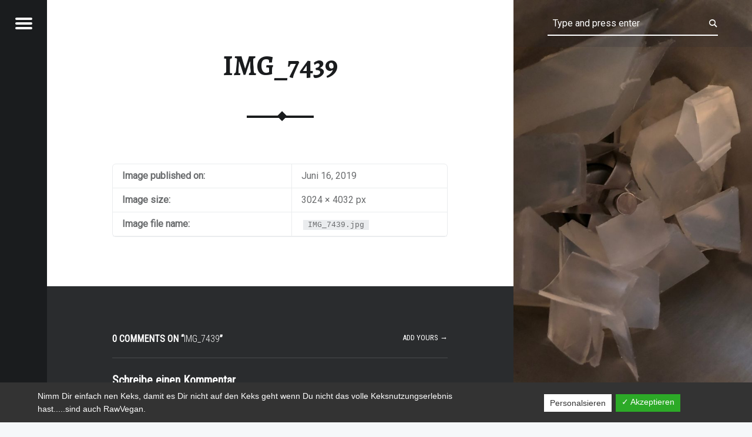

--- FILE ---
content_type: text/html; charset=UTF-8
request_url: https://rawfood-and-more.de/kaffee-seife/img_7439
body_size: 34273
content:
<!doctype html>
<html lang="de"
	prefix="og: https://ogp.me/ns#"  class="no-js">

<head>

<meta charset="UTF-8" />
<title>IMG_7439 | rawfood-and-more</title>
<style type="text/css">			.heateorSssInstagramBackground{background:radial-gradient(circle at 30% 107%,#fdf497 0,#fdf497 5%,#fd5949 45%,#d6249f 60%,#285aeb 90%)}
											.heateor_sss_horizontal_sharing .heateorSssSharing,.heateor_sss_standard_follow_icons_container .heateorSssSharing{
							color: #fff;
						border-width: 0px;
			border-style: solid;
			border-color: transparent;
		}
				.heateor_sss_horizontal_sharing .heateorSssTCBackground{
			color:#666;
		}
				.heateor_sss_horizontal_sharing .heateorSssSharing:hover,.heateor_sss_standard_follow_icons_container .heateorSssSharing:hover{
						border-color: transparent;
		}
		.heateor_sss_vertical_sharing .heateorSssSharing,.heateor_sss_floating_follow_icons_container .heateorSssSharing{
							color: #fff;
						border-width: 0px;
			border-style: solid;
			border-color: transparent;
		}
				.heateor_sss_vertical_sharing .heateorSssTCBackground{
			color:#666;
		}
				.heateor_sss_vertical_sharing .heateorSssSharing:hover,.heateor_sss_floating_follow_icons_container .heateorSssSharing:hover{
						border-color: transparent;
		}
		
		@media screen and (max-width:783px) {.heateor_sss_vertical_sharing{display:none!important}}@media screen and (max-width:783px) {.heateor_sss_floating_follow_icons_container{display:none!important}}div.heateor_sss_mobile_footer{display:none;}@media screen and (max-width:783px){div.heateor_sss_bottom_sharing ul.heateor_sss_sharing_ul i.heateorSssTCBackground{background-color:white}div.heateor_sss_bottom_sharing{width:100%!important;left:0!important;}div.heateor_sss_bottom_sharing li{width:16.666666666667% !important;}div.heateor_sss_bottom_sharing .heateorSssSharing{width: 100% !important;}div.heateor_sss_bottom_sharing div.heateorSssTotalShareCount{font-size:1em!important;line-height:28px!important}div.heateor_sss_bottom_sharing div.heateorSssTotalShareText{font-size:.7em!important;line-height:0px!important}div.heateor_sss_mobile_footer{display:block;height:40px;}.heateor_sss_bottom_sharing{padding:0!important;display:block!important;width: auto!important;bottom:-2px!important;top: auto!important;}.heateor_sss_bottom_sharing .heateor_sss_square_count{line-height: inherit;}.heateor_sss_bottom_sharing .heateorSssSharingArrow{display:none;}.heateor_sss_bottom_sharing .heateorSssTCBackground{margin-right: 1.1em !important}}div.heateor_sss_sharing_title{text-align:center}ul.heateor_sss_sharing_ul{width:100%;text-align:center;}div.heateor_sss_horizontal_sharing ul.heateor_sss_sharing_ul li{float:none!important;display:inline-block;}</style>
		<!-- All in One SEO 4.0.18 -->
		<meta property="og:site_name" content="rawfood-and-more | Just another way to live" />
		<meta property="og:type" content="article" />
		<meta property="og:title" content="IMG_7439 | rawfood-and-more" />
		<meta property="og:image" content="https://rawfood-and-more.de/wp-content/uploads/2019/04/IMG_2557-e1554625274481.jpg" />
		<meta property="og:image:secure_url" content="https://rawfood-and-more.de/wp-content/uploads/2019/04/IMG_2557-e1554625274481.jpg" />
		<meta property="article:published_time" content="2019-06-16T11:03:42Z" />
		<meta property="article:modified_time" content="2019-06-16T11:03:42Z" />
		<meta property="twitter:card" content="summary" />
		<meta property="twitter:domain" content="rawfood-and-more.de" />
		<meta property="twitter:title" content="IMG_7439 | rawfood-and-more" />
		<meta property="twitter:image" content="https://rawfood-and-more.de/wp-content/uploads/2019/04/IMG_2557-e1554625274481.jpg" />
		<meta name="google" content="nositelinkssearchbox" />
		<script type="application/ld+json" class="aioseo-schema">
			{"@context":"https:\/\/schema.org","@graph":[{"@type":"WebSite","@id":"https:\/\/rawfood-and-more.de\/#website","url":"https:\/\/rawfood-and-more.de\/","name":"rawfood-and-more","description":"Just another way to live","publisher":{"@id":"https:\/\/rawfood-and-more.de\/#organization"}},{"@type":"Organization","@id":"https:\/\/rawfood-and-more.de\/#organization","name":"rawfood-and-more","url":"https:\/\/rawfood-and-more.de\/","logo":{"@type":"ImageObject","@id":"https:\/\/rawfood-and-more.de\/#organizationLogo","url":"https:\/\/rawfood-and-more.de\/wp-content\/uploads\/2019\/04\/IMG_2557-e1554625274481.jpg","width":"3000","height":"3000"},"image":{"@id":"https:\/\/rawfood-and-more.de\/#organizationLogo"}},{"@type":"BreadcrumbList","@id":"https:\/\/rawfood-and-more.de\/kaffee-seife\/img_7439#breadcrumblist","itemListElement":[{"@type":"ListItem","@id":"https:\/\/rawfood-and-more.de\/#listItem","position":"1","item":{"@id":"https:\/\/rawfood-and-more.de\/#item","name":"Home","description":"Just another way to live","url":"https:\/\/rawfood-and-more.de\/"},"nextItem":"https:\/\/rawfood-and-more.de\/kaffee-seife\/img_7439#listItem"},{"@type":"ListItem","@id":"https:\/\/rawfood-and-more.de\/kaffee-seife\/img_7439#listItem","position":"2","item":{"@id":"https:\/\/rawfood-and-more.de\/kaffee-seife\/img_7439#item","name":"IMG_7439","url":"https:\/\/rawfood-and-more.de\/kaffee-seife\/img_7439"},"previousItem":"https:\/\/rawfood-and-more.de\/#listItem"}]},{"@type":"Person","@id":"https:\/\/rawfood-and-more.de\/author\/wpadmin#author","url":"https:\/\/rawfood-and-more.de\/author\/wpadmin","name":"Katja","image":{"@type":"ImageObject","@id":"https:\/\/rawfood-and-more.de\/kaffee-seife\/img_7439#authorImage","url":"https:\/\/secure.gravatar.com\/avatar\/1c339ec4c55031d1d34d53a447f62f50?s=96&d=mm&r=g","width":"96","height":"96","caption":"Katja"}},{"@type":"ItemPage","@id":"https:\/\/rawfood-and-more.de\/kaffee-seife\/img_7439#itempage","url":"https:\/\/rawfood-and-more.de\/kaffee-seife\/img_7439","name":"IMG_7439 | rawfood-and-more","inLanguage":"de","isPartOf":{"@id":"https:\/\/rawfood-and-more.de\/#website"},"breadcrumb":{"@id":"https:\/\/rawfood-and-more.de\/kaffee-seife\/img_7439#breadcrumblist"},"datePublished":"2019-06-16T11:03:42+00:00","dateModified":"2019-06-16T11:03:42+00:00"}]}
		</script>
		<!-- All in One SEO -->

<meta name="viewport" content="width=device-width, initial-scale=1, maximum-scale=1" />
<link rel="profile" href="http://gmpg.org/xfn/11" />
<link rel="pingback" href="https://rawfood-and-more.de/xmlrpc.php" />
<link rel='dns-prefetch' href='//fonts.googleapis.com' />
<link rel='dns-prefetch' href='//s.w.org' />
<link rel="alternate" type="application/rss+xml" title="rawfood-and-more &raquo; Feed" href="https://rawfood-and-more.de/feed" />
<link rel="alternate" type="application/rss+xml" title="rawfood-and-more &raquo; Kommentar-Feed" href="https://rawfood-and-more.de/comments/feed" />
<link rel="alternate" type="application/rss+xml" title="rawfood-and-more &raquo; Kommentar-Feed zu IMG_7439" href="https://rawfood-and-more.de/kaffee-seife/img_7439/feed" />
		<script type="text/javascript">
			window._wpemojiSettings = {"baseUrl":"https:\/\/s.w.org\/images\/core\/emoji\/13.0.1\/72x72\/","ext":".png","svgUrl":"https:\/\/s.w.org\/images\/core\/emoji\/13.0.1\/svg\/","svgExt":".svg","source":{"concatemoji":"https:\/\/rawfood-and-more.de\/wp-includes\/js\/wp-emoji-release.min.js?ver=5.7.14"}};
			!function(e,a,t){var n,r,o,i=a.createElement("canvas"),p=i.getContext&&i.getContext("2d");function s(e,t){var a=String.fromCharCode;p.clearRect(0,0,i.width,i.height),p.fillText(a.apply(this,e),0,0);e=i.toDataURL();return p.clearRect(0,0,i.width,i.height),p.fillText(a.apply(this,t),0,0),e===i.toDataURL()}function c(e){var t=a.createElement("script");t.src=e,t.defer=t.type="text/javascript",a.getElementsByTagName("head")[0].appendChild(t)}for(o=Array("flag","emoji"),t.supports={everything:!0,everythingExceptFlag:!0},r=0;r<o.length;r++)t.supports[o[r]]=function(e){if(!p||!p.fillText)return!1;switch(p.textBaseline="top",p.font="600 32px Arial",e){case"flag":return s([127987,65039,8205,9895,65039],[127987,65039,8203,9895,65039])?!1:!s([55356,56826,55356,56819],[55356,56826,8203,55356,56819])&&!s([55356,57332,56128,56423,56128,56418,56128,56421,56128,56430,56128,56423,56128,56447],[55356,57332,8203,56128,56423,8203,56128,56418,8203,56128,56421,8203,56128,56430,8203,56128,56423,8203,56128,56447]);case"emoji":return!s([55357,56424,8205,55356,57212],[55357,56424,8203,55356,57212])}return!1}(o[r]),t.supports.everything=t.supports.everything&&t.supports[o[r]],"flag"!==o[r]&&(t.supports.everythingExceptFlag=t.supports.everythingExceptFlag&&t.supports[o[r]]);t.supports.everythingExceptFlag=t.supports.everythingExceptFlag&&!t.supports.flag,t.DOMReady=!1,t.readyCallback=function(){t.DOMReady=!0},t.supports.everything||(n=function(){t.readyCallback()},a.addEventListener?(a.addEventListener("DOMContentLoaded",n,!1),e.addEventListener("load",n,!1)):(e.attachEvent("onload",n),a.attachEvent("onreadystatechange",function(){"complete"===a.readyState&&t.readyCallback()})),(n=t.source||{}).concatemoji?c(n.concatemoji):n.wpemoji&&n.twemoji&&(c(n.twemoji),c(n.wpemoji)))}(window,document,window._wpemojiSettings);
		</script>
		<style type="text/css">
img.wp-smiley,
img.emoji {
	display: inline !important;
	border: none !important;
	box-shadow: none !important;
	height: 1em !important;
	width: 1em !important;
	margin: 0 .07em !important;
	vertical-align: -0.1em !important;
	background: none !important;
	padding: 0 !important;
}
</style>
	<link rel='stylesheet' id='wp-block-library-css'  href='https://rawfood-and-more.de/wp-includes/css/dist/block-library/style.min.css?ver=5.7.14' type='text/css' media='all' />
<link rel='stylesheet' id='contact-form-7-css'  href='https://rawfood-and-more.de/wp-content/plugins/contact-form-7/includes/css/styles.css?ver=5.4' type='text/css' media='all' />
<link rel='stylesheet' id='dashicons-css'  href='https://rawfood-and-more.de/wp-includes/css/dashicons.min.css?ver=5.7.14' type='text/css' media='all' />
<link rel='stylesheet' id='dsgvoaio_frontend_css-css'  href='https://rawfood-and-more.de/wp-content/plugins/dsgvo-all-in-one-for-wp/assets/css/plugin.css?ver=5.7.14' type='text/css' media='all' />
<link rel='stylesheet' id='post-views-counter-frontend-css'  href='https://rawfood-and-more.de/wp-content/plugins/post-views-counter/css/frontend.css?ver=1.3.3' type='text/css' media='all' />
<link rel='stylesheet' id='heateor_sss_frontend_css-css'  href='https://rawfood-and-more.de/wp-content/plugins/sassy-social-share/public/css/sassy-social-share-public.css?ver=3.3.20' type='text/css' media='all' />
<link rel='stylesheet' id='heateor_sss_sharing_default_svg-css'  href='https://rawfood-and-more.de/wp-content/plugins/sassy-social-share/admin/css/sassy-social-share-svg.css?ver=3.3.20' type='text/css' media='all' />
<link rel='stylesheet' id='jquery-lazyloadxt-spinner-css-css'  href='//rawfood-and-more.de/wp-content/plugins/a3-lazy-load/assets/css/jquery.lazyloadxt.spinner.css?ver=5.7.14' type='text/css' media='all' />
<link crossorigin="anonymous" rel='stylesheet' id='receptar-google-fonts-css'  href='https://fonts.googleapis.com/css?family=Roboto%7CRoboto+Condensed%3A400%2C300%7CAlegreya%3A400%2C700&#038;subset&#038;ver=1.8.4' type='text/css' media='all' />
<link rel='stylesheet' id='genericons-neue-css'  href='https://rawfood-and-more.de/wp-content/themes/receptar/assets/fonts/genericons-neue/genericons-neue.css?ver=1.8.4' type='text/css' media='all' />
<link rel='stylesheet' id='receptar-starter-css'  href='https://rawfood-and-more.de/wp-content/themes/receptar/assets/css/starter.css?ver=1.8.4' type='text/css' media='all' />
<link rel='stylesheet' id='receptar-main-css'  href='https://rawfood-and-more.de/wp-content/themes/receptar/assets/css/main.css?ver=1.8.4' type='text/css' media='all' />
<link rel='stylesheet' id='receptar-colors-css'  href='https://rawfood-and-more.de/wp-content/themes/receptar/assets/css/colors.css?ver=1.8.4' type='text/css' media='all' />
<style id='receptar-inline-css' type='text/css'>
/* START CSS variables */
:root { 
 --color-footer-text: #000000;
}
/* END CSS variables */
/* Singular featured image styles */
.entry-media { background-image: url('https://rawfood-and-more.de/wp-content/uploads/2019/06/IMG_7439-768x1024.jpg'); }

</style>
<link rel='stylesheet' id='receptar-stylesheet-css'  href='https://rawfood-and-more.de/wp-content/themes/receptar/style.css?ver=1.8.4' type='text/css' media='all' />
<link rel='stylesheet' id='adswscCSS-css'  href='https://rawfood-and-more.de/wp-content/plugins/ads-wp-site-count/css/ads_styles.css?ver=5.7.14' type='text/css' media='all' />
<script type='text/javascript' src='https://rawfood-and-more.de/wp-content/themes/receptar/assets/js/vendor/css-vars-ponyfill/css-vars-ponyfill.min.js?ver=v2.4.2' id='css-vars-ponyfill-js'></script>
<script type='text/javascript' id='css-vars-ponyfill-js-after'>
window.onload = function() {
	cssVars( {
		onlyVars: true,
		exclude: 'link:not([href^="https://rawfood-and-more.de/wp-content/themes"])'
	} );
};
</script>
<script type='text/javascript' src='https://rawfood-and-more.de/wp-includes/js/jquery/jquery.min.js?ver=3.5.1' id='jquery-core-js'></script>
<script type='text/javascript' src='https://rawfood-and-more.de/wp-includes/js/jquery/jquery-migrate.min.js?ver=3.3.2' id='jquery-migrate-js'></script>
<script type='text/javascript' id='dsdvo_tarteaucitron-js-extra'>
/* <![CDATA[ */
var parms = {"version":"3.9","close_popup_auto":"off","animation_time":"1000","nolabel":"NEIN","yeslabel":"JA","showpolicyname":"Datenschutzbedingungen \/ Cookies angezeigen","maincatname":"Allgemeine Cookies","language":"de","woocommercecookies":" ","polylangcookie":"","usenocookies":"Dieser Dienst nutzt keine Cookies.","nocookietext":"Dieser Dienst hat keine Cookies gespeichert.","cookietextusage":"Gespeicherte Cookies:","cookietextusagebefore":"Folgende Cookies k\u00f6nnen gespeichert werden:","adminajaxurl":"https:\/\/rawfood-and-more.de\/wp-admin\/admin-ajax.php","vgwort_defaultoptinout":"","koko_defaultoptinout":"","ga_defaultoptinout":"","notice_design":"dark","expiretime":"3","noticestyle":"style1","backgroundcolor":"#333","textcolor":"#ffffff","buttonbackground":"#fff","buttontextcolor":"#333","buttonlinkcolor":"","cookietext":"<p>Nimm Dir einfach nen Keks, damit es Dir nicht auf den Keks geht wenn Du nicht das volle Keksnutzungserlebnis hast.....sind auch RawVegan.<\/p>\n","cookieaccepttext":"Akzeptieren","btn_text_customize":"Personalsieren","cookietextscroll":"Durch das fortgesetzte bl\u00e4ttern stimmen Sie der Nutzung von externen Diensten und Cookies zu.","policyurl":"https:\/\/rawfood-and-more.de\/hello-world","policyurltext":"Hier finden Sie unsere Datenschutzbestimmungen","ablehnentxt":"Ablehnen","ablehnentext":"Sie haben die Bedingungen abgelehnt. Sie werden daher auf google.de weitergeleitet.","ablehnenurl":"www.google.de","showrejectbtn":"on","popupagbs":" ","languageswitcher":" ","pixelorderid":"","fbpixel_content_type":"","fbpixel_content_ids":"","fbpixel_currency":"","fbpixel_product_cat":"","fbpixel_content_name":"","fbpixel_product_price":"","isbuyedsendet":"","pixelevent":"","pixeleventcurrency":"","pixeleventamount":"","outgoing_text":"<p><strong>Sie verlassen nun unsere Internetpr\u00e4senz<\/strong><\/p><p>Da Sie auf einen externen Link geklickt haben verlassen Sie nun unsere Internetpr\u00e4senz.<\/p><p>Sind Sie damit einverstanden so klicken Sie auf den nachfolgenden Button:<\/p>","youtube_spt":"","linkedin_spt":"","shareaholic_spt":"","vgwort_spt":"","accepttext":"Zulassen","policytextbtn":"Datenschutzbedingungen","show_layertext":""};
/* ]]> */
</script>
<script type='text/javascript' src='https://rawfood-and-more.de/wp-content/plugins/dsgvo-all-in-one-for-wp/assets/js/tarteaucitron/tarteaucitron.min.js?ver=5.7.14' id='dsdvo_tarteaucitron-js'></script>
<script type='text/javascript' id='dsgvoaio_inline_js-js-after'>
jQuery( document ).ready(function() {
					
					tarteaucitron.init({

						"hashtag": "#tarteaucitron",

						"cookieName": "dsgvoaiowp_cookie", 

						"highPrivacy": true,

						"orientation": "center",

						"adblocker": false, 

						"showAlertSmall": true, 

						"cookieslist": true, 

						"removeCredit": true, 

						"expireCookie": 3, 

						"handleBrowserDNTRequest": false, 

						//"cookieDomain": ".rawfood-and-more.de" 

						"removeCredit": true, 

						"moreInfoLink": false, 

						});
					});	
				var tarteaucitronForceLanguage = 'de'
</script>
<link rel="https://api.w.org/" href="https://rawfood-and-more.de/wp-json/" /><link rel="alternate" type="application/json" href="https://rawfood-and-more.de/wp-json/wp/v2/media/2396" /><link rel="EditURI" type="application/rsd+xml" title="RSD" href="https://rawfood-and-more.de/xmlrpc.php?rsd" />
<link rel="wlwmanifest" type="application/wlwmanifest+xml" href="https://rawfood-and-more.de/wp-includes/wlwmanifest.xml" /> 
<meta name="generator" content="WordPress 5.7.14" />
<link rel='shortlink' href='https://rawfood-and-more.de/?p=2396' />
<link rel="alternate" type="application/json+oembed" href="https://rawfood-and-more.de/wp-json/oembed/1.0/embed?url=https%3A%2F%2Frawfood-and-more.de%2Fkaffee-seife%2Fimg_7439" />
<link rel="alternate" type="text/xml+oembed" href="https://rawfood-and-more.de/wp-json/oembed/1.0/embed?url=https%3A%2F%2Frawfood-and-more.de%2Fkaffee-seife%2Fimg_7439&#038;format=xml" />
<style type="text/css">.broken_link, a.broken_link {
	text-decoration: line-through;
}</style><link rel="amphtml" href="https://rawfood-and-more.de/kaffee-seife/img_7439?amp"><link rel="icon" href="https://rawfood-and-more.de/wp-content/uploads/2019/04/cropped-IMG_2557-32x32.jpg" sizes="32x32" />
<link rel="icon" href="https://rawfood-and-more.de/wp-content/uploads/2019/04/cropped-IMG_2557-192x192.jpg" sizes="192x192" />
<link rel="apple-touch-icon" href="https://rawfood-and-more.de/wp-content/uploads/2019/04/cropped-IMG_2557-180x180.jpg" />
<meta name="msapplication-TileImage" content="https://rawfood-and-more.de/wp-content/uploads/2019/04/cropped-IMG_2557-270x270.jpg" />


			<style>

			@media screen and (min-width: 800px) {

				.dsdvo-cookie-notice.style1 #tarteaucitronDisclaimerAlert {

					float: left;

					width: 65% !important;

				}

			}
			@media screen and (max-width: 800px) {

				.dsdvo-cookie-notice.style1 #tarteaucitronDisclaimerAlert {

					float: left;

					width: 60% !important;

				}

			}
			</style>

			
</head>


<body class="attachment attachment-jpeg attachment-template-default attachmentid-2396 is-singular not-front-page wp-custom-logo">

<div id="page" class="hfeed site">
	<div class="site-inner">


<header id="masthead" class="site-header">

<div class="site-branding"><h2 class="screen-reader-text">IMG_7439 | rawfood-and-more</h2><a id="site-title" class="site-title logo type-img" href="https://rawfood-and-more.de/" title="rawfood-and-more | Just another way to live" rel="home"><img width="3000" height="3000" src="https://rawfood-and-more.de/wp-content/uploads/2019/04/IMG_2557-e1554625274481.jpg" class="" alt="rawfood-and-more logo" loading="lazy" title="rawfood-and-more | Just another way to live" /><span class="screen-reader-text">rawfood-and-more</span></a><div class="site-description">Just another way to live</div></div>
<section id="secondary" class="secondary">
	<div class="secondary-content">
		<div class="secondary-content-container">
			<div class="site-branding"><h2 class="screen-reader-text">IMG_7439 | rawfood-and-more</h2><a id="site-title" class="site-title logo type-img" href="https://rawfood-and-more.de/" title="rawfood-and-more | Just another way to live" rel="home"><img width="3000" height="3000" src="https://rawfood-and-more.de/wp-content/uploads/2019/04/IMG_2557-e1554625274481.jpg" class="" alt="rawfood-and-more logo" loading="lazy" title="rawfood-and-more | Just another way to live" /><span class="screen-reader-text">rawfood-and-more</span></a><div class="site-description">Just another way to live</div></div>
			<nav id="site-navigation" class="main-navigation" aria-label="rawfood-and-more site navigation">
				<a class="skip-link screen-reader-text" href="#content">Skip to content</a><div class="menu-main-navigation"><ul><li id="menu-item-20" class="menu-item menu-item-type-custom menu-item-object-custom menu-item-home menu-item-20"><a href="https://rawfood-and-more.de">Startseite</a></li>
<li id="menu-item-93" class="menu-item menu-item-type-post_type menu-item-object-page menu-item-93"><a href="https://rawfood-and-more.de/ueber-mich">So wars…..</a></li>
<li id="menu-item-963" class="menu-item menu-item-type-post_type menu-item-object-page menu-item-963"><a href="https://rawfood-and-more.de/basics-und-meine-kueche">Basics und meine Küche</a></li>
<li id="menu-item-293" class="menu-item menu-item-type-post_type menu-item-object-page menu-item-293"><a href="https://rawfood-and-more.de/rawfood-neu">Rawfood</a></li>
<li id="menu-item-921" class="menu-item menu-item-type-post_type menu-item-object-page menu-item-921"><a href="https://rawfood-and-more.de/veganer-kaese-und-fermentiertes">Veganer Käse und Fermentiertes</a></li>
<li id="menu-item-292" class="menu-item menu-item-type-post_type menu-item-object-page menu-item-292"><a href="https://rawfood-and-more.de/vegan">Vegan</a></li>
<li id="menu-item-382" class="menu-item menu-item-type-post_type menu-item-object-page menu-item-382"><a href="https://rawfood-and-more.de/zero-waste-produkte">Zero Waste Lifestyle</a></li>
<li id="menu-item-126" class="menu-item menu-item-type-post_type menu-item-object-page menu-item-126"><a href="https://rawfood-and-more.de/homestory">@ Home…so wohne ich</a></li>
<li id="menu-item-65" class="menu-item menu-item-type-post_type menu-item-object-page menu-item-65"><a href="https://rawfood-and-more.de/kontakt">Kontakt</a></li>
</ul></div>			</nav>

			
				<aside class="widget-area sidebar">
					
		<section id="recent-posts-2" class="widget widget_recent_entries">
		<h2 class="widget-title">Neueste Beiträge</h2>
		<ul>
											<li>
					<a href="https://rawfood-and-more.de/vegane-ausstecherle-und-etwas-vorweihnachtliches-ohmmm">Vegane Ausstecherle und etwas Vorweihnachtliches Ohmmm&#8230;</a>
									</li>
											<li>
					<a href="https://rawfood-and-more.de/kurkuma-das-geniale-faerbemittel">Kurkuma&#8230; das geniale Färbemittel&#8230;</a>
									</li>
											<li>
					<a href="https://rawfood-and-more.de/mein-neues-lieblings-pfannenbrot-ein-allrounder">Mein neues Lieblings-Pfannenbrot&#8230;.ein Allrounder</a>
									</li>
											<li>
					<a href="https://rawfood-and-more.de/fruehstueckswaffeln-gesund-lecker-und-schnell-gemacht">Frühstückswaffeln&#8230; gesund, lecker und schnell gemacht&#8230;</a>
									</li>
											<li>
					<a href="https://rawfood-and-more.de/schnelles-rohveganes-knusperbrot">Schnelles Rohveganes Knusperbrot&#8230;</a>
									</li>
					</ul>

		</section><section id="text-2" class="widget widget_text">			<div class="textwidget"><p><a href="https://rawfood-and-more.de/impressum">Impressum</a></p>
<p><a href="https://rawfood-and-more.de/dsgvo">DSGVO</a></p>
</div>
		</section><section id="adswscwidget-2" class="widget widget_adswscwidget"><h2 class="widget-title">Besucher-Zähler</h2><div id="adswsc_block" style="text-align:center;"> <img id='adswsc_counter' style='border-width:1px; border-style:inset; border-color:white; border-radius:2px; ' src='[data-uri]' align='middle'  width='180' /> </div></section>				</aside>

				
					</div>
	</div>

	<div class="secondary-controls">
		
		<button id="menu-toggle" class="menu-toggle" aria-controls="secondary" aria-expanded="false">
			<span class="hamburger-item"></span>
			<span class="hamburger-item"></span>
			<span class="hamburger-item"></span>
			<span class="screen-reader-text">Menu</span>
		</button>

			</div>
</section>

<aside id="site-header-widgets" class="widget-area site-header-widgets">
	
<form method="get" class="form-search" action="https://rawfood-and-more.de/">
	<label for="search-field" class="screen-reader-text">Search</label>
	<input type="search" value="" placeholder="Type and press enter" name="s" class="search-field" data-id="search-field" />
</form></aside>


</header>



<div id="content" class="site-content">
	<div id="primary" class="content-area">
		<main id="main" class="site-main clearfix">


<article id="post-2396" class="post-2396 attachment type-attachment status-inherit hentry entry">

	<div class="entry-media">
		<figure class="post-thumbnail">
			<a href="https://rawfood-and-more.de/wp-content/uploads/2019/06/IMG_7439.jpg" title="IMG_7439"><img width="960" height="640" src="https://rawfood-and-more.de/wp-content/uploads/2019/06/IMG_7439-960x640.jpg" class="attachment-receptar-featured size-receptar-featured" alt="" loading="lazy" srcset="https://rawfood-and-more.de/wp-content/uploads/2019/06/IMG_7439-960x640.jpg 960w, https://rawfood-and-more.de/wp-content/uploads/2019/06/IMG_7439-272x182.jpg 272w" sizes="(max-width: 960px) 100vw, 960px" /></a>		</figure>
	</div>

	<div class="entry-inner">
		<header class="entry-header"><h1 class="entry-title"><a href="https://rawfood-and-more.de/kaffee-seife/img_7439" rel="bookmark">IMG_7439</a></h1></header>		<div class="entry-content">
			<table>
				<tbody>
					<tr class="date">
						<th>Image published on:</th>
						<td>Juni 16, 2019</td>
					</tr>
					<tr class="size">
						<th>Image size:</th>
						<td>3024 &times; 4032 px</td>
					</tr>
					<tr class="filename">
						<th>Image file name:</th>
						<td><code>IMG_7439.jpg</code></td>
					</tr>
				</tbody>
			</table>

					</div>
		<div class="comments-area-wrapper">
	<div id="comments" class="comments-area">

		<h2 id="comments-title" class="comments-title">0 comments on &ldquo;<span>IMG_7439</span>&rdquo;<a href="#respond" class="add-comment-link">Add yours &rarr;</a></h2>

			<div id="respond" class="comment-respond">
		<h3 id="reply-title" class="comment-reply-title">Schreibe einen Kommentar <small><a rel="nofollow" id="cancel-comment-reply-link" href="/kaffee-seife/img_7439#respond" style="display:none;">Antwort abbrechen</a></small></h3><form action="https://rawfood-and-more.de/wp-comments-post.php" method="post" id="commentform" class="comment-form" novalidate><p class="comment-notes"><span id="email-notes">Deine E-Mail-Adresse wird nicht veröffentlicht.</span> Erforderliche Felder sind mit <span class="required">*</span> markiert</p><p class="comment-form-comment"><label for="comment">Kommentar</label> <textarea autocomplete="new-password"  placeholder="Comment" id="de4ab7287c"  name="de4ab7287c"   cols="45" rows="4" maxlength="65525" required="required"></textarea><textarea id="comment" aria-hidden="true" name="comment" autocomplete="new-password" style="padding:0 !important;clip:rect(1px, 1px, 1px, 1px) !important;position:absolute !important;white-space:nowrap !important;height:1px !important;width:1px !important;overflow:hidden !important;" tabindex="-1"></textarea><script data-noptimize type="text/javascript">document.getElementById("comment").setAttribute( "id", "affa674475b0b6a2af8981157207b286" );document.getElementById("de4ab7287c").setAttribute( "id", "comment" );</script></p><p class="comment-form-author"><label for="author">Name <span class="required">*</span></label> <input placeholder="Name" id="author" name="author" type="text" value="" size="30" maxlength="245" required='required' /></p>
<p class="comment-form-email"><label for="email">E-Mail-Adresse <span class="required">*</span></label> <input placeholder="Email" id="email" name="email" type="email" value="" size="30" maxlength="100" aria-describedby="email-notes" required='required' /></p>
<p class="comment-form-url"><label for="url">Website</label> <input placeholder="Website" id="url" name="url" type="url" value="" size="30" maxlength="200" /></p>
<div id="comment_datenschutz"><p class="pprivacy"><input type="checkbox" name="privacy" value="privacy-key" class="privacyBox" aria-req="true"><span class="required">*</span> Ich akzeptiere die Datenschutzbedingungen. (DSGVO) <p></div><p class="form-submit"><input name="submit" type="submit" id="submit" class="submit" value="Kommentar abschicken" /> <input type='hidden' name='comment_post_ID' value='2396' id='comment_post_ID' />
<input type='hidden' name='comment_parent' id='comment_parent' value='0' />
</p></form>	</div><!-- #respond -->
	
	</div><!-- #comments -->

	</div>	</div>

</article>


		</main><!-- /#main -->
	</div><!-- /#primary -->
</div><!-- /#content -->



<footer id="colophon" class="site-footer">


<div class="site-footer-area footer-area-site-info">
	<div class="site-footer-area-inner site-info-inner">

		
		<div class="site-info">
			Copyright 2019 - Katja Kasimir		</div>

		
	</div>
</div>


</footer>


	</div><!-- /.site-inner -->
</div><!-- /#page -->



			
			<style>#tarteaucitronAlertSmall #tarteaucitronManager {display: none !important;}</style>

						

			<script type="text/javascript">

				jQuery( document ).ready(function() {
									
				
									

				
					

								

								
					
				
									

							

								

				
				
				
				
				
				
					(tarteaucitron.job = tarteaucitron.job || []).push('wordpressmain');

				});

			</script>

			

			<script type='text/javascript' src='https://rawfood-and-more.de/wp-includes/js/dist/vendor/wp-polyfill.min.js?ver=7.4.4' id='wp-polyfill-js'></script>
<script type='text/javascript' id='wp-polyfill-js-after'>
( 'fetch' in window ) || document.write( '<script src="https://rawfood-and-more.de/wp-includes/js/dist/vendor/wp-polyfill-fetch.min.js?ver=3.0.0"></scr' + 'ipt>' );( document.contains ) || document.write( '<script src="https://rawfood-and-more.de/wp-includes/js/dist/vendor/wp-polyfill-node-contains.min.js?ver=3.42.0"></scr' + 'ipt>' );( window.DOMRect ) || document.write( '<script src="https://rawfood-and-more.de/wp-includes/js/dist/vendor/wp-polyfill-dom-rect.min.js?ver=3.42.0"></scr' + 'ipt>' );( window.URL && window.URL.prototype && window.URLSearchParams ) || document.write( '<script src="https://rawfood-and-more.de/wp-includes/js/dist/vendor/wp-polyfill-url.min.js?ver=3.6.4"></scr' + 'ipt>' );( window.FormData && window.FormData.prototype.keys ) || document.write( '<script src="https://rawfood-and-more.de/wp-includes/js/dist/vendor/wp-polyfill-formdata.min.js?ver=3.0.12"></scr' + 'ipt>' );( Element.prototype.matches && Element.prototype.closest ) || document.write( '<script src="https://rawfood-and-more.de/wp-includes/js/dist/vendor/wp-polyfill-element-closest.min.js?ver=2.0.2"></scr' + 'ipt>' );( 'objectFit' in document.documentElement.style ) || document.write( '<script src="https://rawfood-and-more.de/wp-includes/js/dist/vendor/wp-polyfill-object-fit.min.js?ver=2.3.4"></scr' + 'ipt>' );
</script>
<script type='text/javascript' src='https://rawfood-and-more.de/wp-includes/js/dist/hooks.min.js?ver=d0188aa6c336f8bb426fe5318b7f5b72' id='wp-hooks-js'></script>
<script type='text/javascript' src='https://rawfood-and-more.de/wp-includes/js/dist/i18n.min.js?ver=6ae7d829c963a7d8856558f3f9b32b43' id='wp-i18n-js'></script>
<script type='text/javascript' id='wp-i18n-js-after'>
wp.i18n.setLocaleData( { 'text direction\u0004ltr': [ 'ltr' ] } );
</script>
<script type='text/javascript' src='https://rawfood-and-more.de/wp-includes/js/dist/vendor/lodash.min.js?ver=4.17.21' id='lodash-js'></script>
<script type='text/javascript' id='lodash-js-after'>
window.lodash = _.noConflict();
</script>
<script type='text/javascript' src='https://rawfood-and-more.de/wp-includes/js/dist/url.min.js?ver=7c99a9585caad6f2f16c19ecd17a86cd' id='wp-url-js'></script>
<script type='text/javascript' id='wp-api-fetch-js-translations'>
( function( domain, translations ) {
	var localeData = translations.locale_data[ domain ] || translations.locale_data.messages;
	localeData[""].domain = domain;
	wp.i18n.setLocaleData( localeData, domain );
} )( "default", {"translation-revision-date":"2026-01-24 23:24:07+0000","generator":"GlotPress\/4.0.3","domain":"messages","locale_data":{"messages":{"":{"domain":"messages","plural-forms":"nplurals=2; plural=n != 1;","lang":"de"},"You are probably offline.":["Du bist wahrscheinlich offline."],"Media upload failed. If this is a photo or a large image, please scale it down and try again.":["Das Hochladen der Mediendatei ist fehlgeschlagen. Wenn es sich um ein Foto oder ein gro\u00dfes Bild handelt, verkleinere es bitte und versuche es erneut."],"An unknown error occurred.":["Ein unbekannter Fehler ist aufgetreten."],"The response is not a valid JSON response.":["Die Antwort ist keine g\u00fcltige JSON-Antwort."]}},"comment":{"reference":"wp-includes\/js\/dist\/api-fetch.js"}} );
</script>
<script type='text/javascript' src='https://rawfood-and-more.de/wp-includes/js/dist/api-fetch.min.js?ver=25cbf3644d200bdc5cab50e7966b5b03' id='wp-api-fetch-js'></script>
<script type='text/javascript' id='wp-api-fetch-js-after'>
wp.apiFetch.use( wp.apiFetch.createRootURLMiddleware( "https://rawfood-and-more.de/wp-json/" ) );
wp.apiFetch.nonceMiddleware = wp.apiFetch.createNonceMiddleware( "0874c797b8" );
wp.apiFetch.use( wp.apiFetch.nonceMiddleware );
wp.apiFetch.use( wp.apiFetch.mediaUploadMiddleware );
wp.apiFetch.nonceEndpoint = "https://rawfood-and-more.de/wp-admin/admin-ajax.php?action=rest-nonce";
</script>
<script type='text/javascript' id='contact-form-7-js-extra'>
/* <![CDATA[ */
var wpcf7 = [];
/* ]]> */
</script>
<script type='text/javascript' src='https://rawfood-and-more.de/wp-content/plugins/contact-form-7/includes/js/index.js?ver=5.4' id='contact-form-7-js'></script>
<script type='text/javascript' id='heateor_sss_sharing_js-js-before'>
function heateorSssLoadEvent(e) {var t=window.onload;if (typeof window.onload!="function") {window.onload=e}else{window.onload=function() {t();e()}}};	var heateorSssSharingAjaxUrl = 'https://rawfood-and-more.de/wp-admin/admin-ajax.php', heateorSssCloseIconPath = 'https://rawfood-and-more.de/wp-content/plugins/sassy-social-share/public/../images/close.png', heateorSssPluginIconPath = 'https://rawfood-and-more.de/wp-content/plugins/sassy-social-share/public/../images/logo.png', heateorSssHorizontalSharingCountEnable = 0, heateorSssVerticalSharingCountEnable = 0, heateorSssSharingOffset = -10; var heateorSssMobileStickySharingEnabled = 1;var heateorSssCopyLinkMessage = "Link copied.";var heateorSssUrlCountFetched = [], heateorSssSharesText = 'Shares', heateorSssShareText = 'Share';function heateorSssPopup(e) {window.open(e,"popUpWindow","height=400,width=600,left=400,top=100,resizable,scrollbars,toolbar=0,personalbar=0,menubar=no,location=no,directories=no,status")};var heateorSssWhatsappShareAPI = "web";
</script>
<script type='text/javascript' src='https://rawfood-and-more.de/wp-content/plugins/sassy-social-share/public/js/sassy-social-share-public.js?ver=3.3.20' id='heateor_sss_sharing_js-js'></script>
<script type='text/javascript' id='jquery-lazyloadxt-js-extra'>
/* <![CDATA[ */
var a3_lazyload_params = {"apply_images":"1","apply_videos":"1"};
/* ]]> */
</script>
<script type='text/javascript' src='//rawfood-and-more.de/wp-content/plugins/a3-lazy-load/assets/js/jquery.lazyloadxt.extra.min.js?ver=2.4.4' id='jquery-lazyloadxt-js'></script>
<script type='text/javascript' src='//rawfood-and-more.de/wp-content/plugins/a3-lazy-load/assets/js/jquery.lazyloadxt.srcset.min.js?ver=2.4.4' id='jquery-lazyloadxt-srcset-js'></script>
<script type='text/javascript' id='jquery-lazyloadxt-extend-js-extra'>
/* <![CDATA[ */
var a3_lazyload_extend_params = {"edgeY":"0","horizontal_container_classnames":""};
/* ]]> */
</script>
<script type='text/javascript' src='//rawfood-and-more.de/wp-content/plugins/a3-lazy-load/assets/js/jquery.lazyloadxt.extend.js?ver=2.4.4' id='jquery-lazyloadxt-extend-js'></script>
<script type='text/javascript' src='https://rawfood-and-more.de/wp-content/themes/receptar/assets/js/scripts-global.js?ver=1.8.4' id='receptar-scripts-global-js'></script>
<script type='text/javascript' src='https://rawfood-and-more.de/wp-content/themes/receptar/assets/js/skip-link-focus-fix.js?ver=1.8.4' id='receptar-skip-link-focus-fix-js'></script>
<script type='text/javascript' src='https://rawfood-and-more.de/wp-includes/js/wp-embed.min.js?ver=5.7.14' id='wp-embed-js'></script>
<script type='text/javascript' src='https://rawfood-and-more.de/wp-includes/js/comment-reply.min.js?ver=5.7.14' id='comment-reply-js'></script>

</body>

</html>


--- FILE ---
content_type: text/css
request_url: https://rawfood-and-more.de/wp-content/themes/receptar/assets/css/main.css?ver=1.8.4
body_size: 11262
content:
/**
 * Theme main stylesheet
 *
 * These styles were placed directly in `style.css` file until theme version 1.7.0.
 *
 * @package    Receptar
 * @copyright  WebMan Design, Oliver Juhas
 *
 * @since    1.7.0
 * @version  1.8.2
 *
 * CONTENT:
 *
 *   0. CSS variables
 *   1. Icons
 *   2. Core styles
 *   3. Typography
 *   4. WordPress styles
 *   5. Forms
 *   6. Headings
 *   7. Site header
 *   8. Site content
 *   9. Comments
 *  10. Sidebar and widgets
 *  11. Site footer
 * 100. Plugins integration
 * 200. Responsive styles
 */





/**
 * 0. CSS variables
 */

	:root {

		--color-accent: #e53739;
		--color-accent-text: #ffffff;

		--color-header-background: #2a2c2e;
		--color-header-text: #ffffff;

		--color-content-background: #ffffff;
		--color-content-text: #6a6c6e;
		--color-content-headings: #1a1c1e;
		--color-content-border: #eaecee;

		--color-content-alt-background: #2a2c2e;
		--color-content-alt-text: #9a9c9e;
		--color-content-alt-headings: #ffffff;
		--color-content-alt-border: #3a3c3e;

		--color-sidebar-background: #1a1c1e;
		--color-sidebar-text: #9a9c9e;
		--color-sidebar-headings: #ffffff;
		--color-sidebar-border: #3a3c3e;

		--color-footer-background: #f5f7f9;
		--color-footer-text: #9a9c9e;

		--typography-fonts-text: 'Roboto', 'Helvetica Neue', Helvetica, Arial, sans-serif;
		--typography-fonts-headings: 'Roboto Condensed', 'Helvetica Neue', Helvetica, Arial, sans-serif;
		--typography-fonts-logo: 'Alegreya', 'Helvetica Neue', Helvetica, Arial, sans-serif;

	}





/**
 * 1. Font icons basics
 */

	pre:before,
	#cancel-comment-reply-link:before,
	.menu-toggle:before,
	.site-header-widgets .form-search:after,
	.entry-meta-element:before,
	.entry-meta .comments-link a:before,
	.entry-meta .entry-likes a:before,
	.post-table-of-contents a:before,
	.bypostauthor .comment-author:before,
	.post-navigation a:before,
	.comment-edit-link:before,
	.comment-reply-link:before,
	.widget_archive li:before,
	.widget_categories li:before,
	.widget_nav_menu li:before,
	.widget_pages li:before,
	.widget_recent_comments li:before,
	.widget_recent_entries li:before,
	.nsfp_featured_post_widget li:before,
	.widget_zilla_likes_widget li:before {
		font-family: 'Genericons-Neue';
		font-style: normal;
		font-weight: normal;
		font-variant: normal;
		text-decoration: inherit;
		text-transform: none;
		-moz-osx-font-smoothing: grayscale;
		 -webkit-font-smoothing: antialiased;
		speak: none;
	}

	.svgicon {
		display: inline-block;
		position: relative;
		width: 1em;
		height: 1em;
		top: -0.0625em;
		fill: currentColor;
		vertical-align: middle;
	}

	.svg-fallback {
		display: none;
	}





/**
 * 2. Core styles
 */

	/**
	 * Main layout
	 */

		body {}

			.site {
				position: relative;
				width: 100%;
				margin: 0 auto;
			}

				.site-inner { margin-left: 5rem; }

				.is-singular:not(.home) .site-inner {
					position: relative;
					width: 50%;
					margin: 0 0 0 5rem;
				}



	/**
	 * Global elements and classes
	 */

		hr { margin: 3.62em 0; }



		/**
		 * Tables
		 */

			caption { text-align: left; }



		/**
		 * Classes
		 */

			.text-center { text-align: center; }
			.text-right { text-align: right; }

			.mt0 { margin-top: 0 !important; }
			.mb0 { margin-bottom: 0 !important; }

			.dropcap-text:first-letter {
				float: left;
				display: block;
				padding: 0 .19em 0 0;
				line-height: 1;
				font-size: 3em;
				color: inherit;
			}



		/**
		 * Pagination
		 */

			.pagination {
				margin-top: 0;
				text-align: center;
				line-height: 5rem;
				border-top: 2px solid;
				overflow: hidden;
			}

				.pagination a,
				.pagination span {
					width: 5rem;
					padding: 0;
					margin: 0;
					background: transparent;
					color: inherit;
					vertical-align: top;
				}
					.pagination a { opacity: 1; }

					.pagination .prev {
						float: left;
						border-right: 2px solid;
						border-color: inherit;
					}
					.pagination .next {
						float: right;
						border-left: 2px solid;
						border-color: inherit;
					}





/**
 * 3. Typography
 *
 * Tips from:
 * @link  http://goo.gl/Hhb0jD
 * @link  http://typeplate.com
 * @link  http://www.pearsonified.com/typography/
 */

	/**
	 * Base
	 */

		html {
			font-family: 'Roboto', 'Helvetica Neue', Helvetica, Arial, sans-serif;
			font-family: var(--typography-fonts-text);
		}

		h1, h2, h3, h4, h5, h6,
		.h1, .h2, .h3, .h4, .h5, .h6,
		.entry-category,
		.entry-title .entry-edit {
			font-family: 'Roboto Condensed', 'Helvetica Neue', Helvetica, Arial, sans-serif;
			font-family: var(--typography-fonts-headings);
		}

		.site-title,
		h1, .h1,
		blockquote {
			font-family: 'Alegreya', 'Helvetica Neue', Helvetica, Arial, sans-serif;
			font-family: var(--typography-fonts-logo);
		}



	/**
	 * Font sizes
	 */

		/**
		 * Basic font size setup
		 */

			html { font-size: 16px; }



		/**
		 * Relative font sizes:
		 */

			/* Relative to root */

				.entry-title .entry-edit { font-size: 1rem; }

				.site-title { font-size: 1.9rem; }

				.site-banner h1 { font-size: 3rem; }

			/* Relative to container */

				.post-navigation .meta-nav { font-size: .62em; }

				.entry-meta,
				.widget-title,
				.widget .post-date,
				.widget .rss-date { font-size: .81em; }

				.comments-title { font-size: 1em; }

				.social-links { font-size: 1.24em; }

				.pagination a,
				.pagination span { font-size: 1.62em; }

				.post-navigation a:before,
				.posts .entry-title,
				.error-404 .page-title,
				.not-found .page-title { font-size: 2.24em; }

				h1, .h1 { font-size: 3em; }



	/**
	 * Font weights
	 */

		.entry-title .entry-edit,
		.comments-title span { font-weight: 300; }

		.link-more,
		.is-singular .entry-summary,
		.entry-summary.has-more-tag { font-weight: 400; }

		abbr { font-weight: 600; }

		h1, .h1,
		.post .entry-title { font-weight: 700; }



	/**
	 * Line heights
	 */

		.site-header,
		.type-img a { line-height: 5rem; }

		h1, h2, h3, h4, h5, h6,
		.h1, .h2, .h3, .h4, .h5, .h6 { line-height: 1.19; }

		.site-banner h1 .highlight { line-height: 1.5; }

		.social-links { line-height: inherit; }





/**
 * 4. WordPress styles
 */

	.mejs-container {
		margin-bottom: 1.62em;
	}

	.mejs-container:last-child {
		margin-bottom: 0;
	}





/**
 * 5. Forms
 */

	/**
	 * Basic form styles
	 */

		/* Buttons */

			.button,
			button,
			input[type="button"],
			input[type="reset"],
			input[type="submit"] {
				padding: 1em;
				border: 0;
			}

				.button:hover,
				button:hover,
				input[type="button"]:hover,
				input[type="reset"]:hover,
				input[type="submit"]:hover,
				.button:focus,
				button:focus,
				input[type="button"]:focus,
				input[type="reset"]:focus,
				input[type="submit"]:focus,
				.button:active,
				button:active,
				input[type="button"]:active,
				input[type="reset"]:active,
				input[type="submit"]:active { opacity: .75; }

				.button:active,
				button:active,
				input[type="button"]:active,
				input[type="reset"]:active,
				input[type="submit"]:active { opacity: .9; }



	/**
	 * Comments form
	 */

		#cancel-comment-reply-link:before {
			content: '\f405';
			margin-right: .19em;
			font-size: 1.38em;
			vertical-align: middle;
		}

		.comment-form input,
		.comment-form textarea { position: relative; }

			.comment-form input:focus,
			.comment-form textarea:focus { z-index: 10; }

			.comment-form-author input,
			.comment-form-email input,
			.comment-form-url input,
			.comment-form-comment textarea {
				padding-top: 1.38em;
				padding-bottom: 1.38em;
			}

		.comment-form-author,
		.comment-form-email { width: 50%; }

			.comment-form .comment-form-author,
			.comment-form .comment-form-email,
			.comment-form .comment-form-url { margin: 0 0 -2px; }
			.comment-form .comment-form-email {
				width: calc( 50% + 2px );
				margin-left: -2px;
			}

				.comment-form-author label,
				.comment-form-email label,
				.comment-form-url label,
				.comment-form-comment label {
					clip: rect( 1px, 1px, 1px, 1px );
					clip-path: inset( 50% );
					position: absolute !important;
					width: 1px;
					height: 1px;
					line-height: 1px;
					overflow: hidden;
				}

		.comment-form-cookies-consent {
			margin-top: 1em;
		}





/**
 * 6. Headings
 */

	h2, .h2 { text-transform: uppercase; }

		h1 + h2,
		h1 + h3,
		h2 + h3,
		h2 + h4,
		h3 + h4,
		h4 + h5,
		h5 + h6 { margin-top: -2%; }



	/**
	 * Entry title
	 */

		.entry-header {
			position: relative;
			text-align: center;
			padding: 1.62em 0 3.62em;
		}

		.is-singular.page .entry-header { padding-top: 0; }
		.is-singular.home .entry-header {
			padding-left: 19%;
			padding-right: 19%;
		}
		.is-singular .entry-header { margin-bottom: 5rem; }

			.entry-header .entry-title:before,
			.entry-header .entry-title:after {
				content: '';
				display: block;
				position: absolute;
				width: 20%;
				height: 0;
				left: 40%;
				bottom: -1px;
				border-bottom: 2px solid;
			}
			.is-singular .entry-header .entry-title:before {
				bottom: -2px;
				border-bottom-width: 4px;
			}
				.entry-header .entry-title:after {
					width: 0;
					left: 50%;
					bottom: 0;
					margin: -.19rem;
					border: .19rem solid;
					-webkit-transform: rotate( 45deg );
					    -ms-transform: rotate( 45deg );
					        transform: rotate( 45deg );
				}
				.is-singular .entry-header .entry-title:after {
					bottom: -2px;
					border-width: .38rem;
				}

				.entry-category,
				.entry-title .entry-edit {
					position: absolute;
					width: 100%;
					left: 0;
					top: -.62em;
					text-transform: uppercase;
					white-space: nowrap;
					overflow: hidden;
				}
					.entry-category .entry-meta-element,
					.entry-title .entry-edit { margin: 0; }
					.entry-category a { color: inherit; }

			.entry-title,
			.page-title {
				padding: 0;
				margin: 0;
				-ms-word-wrap: break-word;
				    word-wrap: break-word;
			}

				.entry-title a:hover,
				.page-title a:hover { text-decoration: none; }

				.entry-title .entry-edit {
					margin-top: -.62em;
					opacity: .66;
				}

			.page-title {
				padding: 3.62rem 0;
				margin: 0;
				text-align: center;
			}



	/**
	 * Widget title
	 */

		.widget-title { letter-spacing: .19em; }





/**
 * 7. Site header
 */

	.site-header,
	.home.is-singular .site-header {
		position: fixed;
		width: 100%;
		right: 0;
		top: 0;
		padding: 0 3.62rem 0 8.62rem;
		z-index: 998;
		-webkit-transition: background .4s ease-in-out;
		        transition: background .4s ease-in-out;
	}
	.admin-bar .site-header,
	.admin-bar.is-singular .site-header { top: 32px; }
	.is-singular .site-header {
		width: 50%;
		width: calc( 50% - 5rem );
		padding-left: 3.62rem;
	}

	.site-header::before {
		content: '';
		display: block;
		position: absolute;
		width: 100%;
		height: 100%;
		left: 0;
		top: 0;
		opacity: .2;
		z-index: -1;
	}



	/**
	 * Site branding (logo)
	 */

		.site-branding {
			float: left;
			display: inline-block;
			margin: 0;
			color: inherit;
		}
		.secondary .site-branding {
			float: none;
			display: block;
			margin-bottom: 5rem;
		}

			.site-title {
				display: inline-block;
				position: relative;
				top: -.09em;
				margin: 0;
				font-weight: 700;
				letter-spacing: .09em;
				text-transform: uppercase;
				vertical-align: middle;
			}
			.site-title,
			.logo-font { text-rendering: auto; }

			.site-description { margin: 0; }

				.site-description {
					clip: rect( 1px, 1px, 1px, 1px );
					clip-path: inset( 50% );
					position: absolute !important;
					width: 1px;
					height: 1px;
					line-height: 1px;
					overflow: hidden;
				}

			.site-title,
			.site-branding a,
			.site-branding a:hover,
			.site-branding a:active {
				text-decoration: none;
				color: inherit;
			}

			.site-branding img {
				display: inline-block;
				width: auto;
				max-height: 4.62rem;
				vertical-align: middle;
			}



	/**
	 * Site header widgets
	 */

		.site-header-widgets {
			float: right;
			min-width: 38%;
			max-width: 62%;
			text-align: right;
		}

			.site-header-widgets .widget {
				display: inline-block;
				margin-left: 1.62rem;
			}

			.site-header-widgets .widget-title { display: none; }

				.site-header-widgets .form-search {
					position: relative;
					text-align: inherit;
				}

					.site-header-widgets .form-search:after {
						content: '\f400';
						position: absolute;
						right: 0;
						top: 0;
						pointer-events: none;
					}

					.site-header-widgets .search-field {
						text-align: inherit;
						padding-right: 1.62em;
						background: none;
						border-top: 0;
						border-right: 0;
						border-left: 0;
					}



	/**
	 * Side/Secondary section
	 */

		.secondary {
			position: fixed;
			width: 0;
			max-width: 480px;
			height: 100%;
			left: 0;
			top: 0;
			padding: 0 5rem 0 0;
			z-index: 999;
			-webkit-transition: .4s ease-in-out;
			        transition: .4s ease-in-out;
		}
		.admin-bar .secondary { top: 32px; }

			.secondary.active {
				width: 100%;
				-webkit-box-shadow: 0 0 .62rem rgba(0,0,0, .9);
				        box-shadow: 0 0 .62rem rgba(0,0,0, .9);
			}



		/**
		 * Secondary content
		 */

			.secondary-content {
				display: block;
				position: absolute;
				width: 100%;
				width: calc( 100% - 5rem );
				height: 100%;
				right: 5rem;
				padding: 5rem 0 0 3.62rem;
				line-height: 1.62;
				overflow-y: auto;
				opacity: 0;
				direction: rtl; /* Hack to reposition scrollbar to left */
				-webkit-transform: translateX( -110% );
				    -ms-transform: translateX( -110% );
				        transform: translateX( -110% );
				-webkit-transition: .4s ease-in-out;
				        transition: .4s ease-in-out;
			}

				.active .secondary-content {
					opacity: 1;
					-webkit-transform: translateX( 0 );
					    -ms-transform: translateX( 0 );
					        transform: translateX( 0 );
				}

				.secondary-content-container {
					direction: ltr; /* Reset back to normal after applying the scrollbar position hack */
					padding-bottom: 5rem;
				}



			/**
			 * Navigation
			 */

				.main-navigation {}

					.main-navigation a:hover,
					.main-navigation a:active { color: inherit; }

					.main-navigation ul {
						padding: 0;
						margin: 0;
						list-style: none;
					}

						.main-navigation li {
							padding: 0;
							margin: -1px 0 0;
							overflow: hidden;
							border-top: 1px solid;
							border-bottom: 1px solid;
						}

							.main-navigation a {
								display: block;
								padding: .62em;
								text-decoration: none;
								color: inherit;
							}
							.main-navigation li li > a { padding-left: 1.62em; }
							.main-navigation li li li > a { padding-left: 2.62em; }

							.menu-item-description {
								display: block;
								text-transform: uppercase;
								opacity: .5;
							}



					/**
					 * Submenu
					 */

						.main-navigation li ul { margin-bottom: -1px; }



		/**
		 * Secondary controls
		 */

			.secondary-controls {
				position: absolute;
				width: 5rem;
				right: 0;
				top: 0;
				line-height: 5rem;
			}

				.menu-toggle {
					display: block;
					position: relative;
					width: 5rem;
					height: 5rem;
					padding: 0;
					background: transparent;
					color: inherit;
					cursor: pointer;
					-webkit-transition: .6s ease-in-out;
					        transition: .6s ease-in-out;
					-webkit-transform: rotate( 0deg );
					    -ms-transform: rotate( 0deg );
					        transform: rotate( 0deg );
				}
				.menu-toggle:hover,
				.menu-toggle:active,
				.menu-toggle:focus { opacity: 1; }

					.hamburger-item {
						position: absolute;
						display: block;
						height: 4px;
						width: 29px;
						left: 50%;
						top: 50%;
						margin-left: -14px;
						border-radius: 2px;
						opacity: 1;
						-webkit-transition: .6s ease-in-out;
						        transition: .6s ease-in-out;
						-webkit-transform-origin: 0 50%;
						    -ms-transform-origin: 0 50%;
						        transform-origin: 0 50%;
						-webkit-transform: rotate( 0deg );
						    -ms-transform: rotate( 0deg );
						        transform: rotate( 0deg );
					}

						.hamburger-item:nth-child(1) { margin-top: -10px; }
						.hamburger-item:nth-child(2) { margin-top:  -2px; }
						.hamburger-item:nth-child(3) { margin-top:   6px; }

						.active .hamburger-item:nth-child(1) {
							margin-top: -12px;
							margin-left: -12px;
							-webkit-transform: rotate( 45deg );
							    -ms-transform: rotate( 45deg );
							        transform: rotate( 45deg );
						}
						.active .hamburger-item:nth-child(2) {
							width: 0;
							opacity: 0;
						}
						.active .hamburger-item:nth-child(3) {
							margin-top: 8px;
							margin-left: -12px;
							-webkit-transform: rotate( -45deg );
							    -ms-transform: rotate( -45deg );
							        transform: rotate( -45deg );
						}



			/**
			 * Social links in secondary controls
			 */

				.secondary-controls .social-links {
					padding: 1rem 0;
					line-height: 3rem;
					text-align: center;
				}
				.secondary-controls .social-links,
				.secondary-controls .social-links li { float: none; }

					.secondary-controls .social-links a {
						display: block;
						padding: 0;
					}



	/**
	 * Social links menu
	 */

		.social-links { float: right; }

			.social-links ul {
				margin: 0;
				list-style: none;
				overflow: hidden;
			}

				.social-links li { float: left; }

					.social-links a {
						padding-left: .62em;
						color: inherit;
						-webkit-transition: .4s;
						        transition: .4s;
					}
						.social-links a:hover { text-decoration: none; }



	/**
	 * Site banner (featured content)
	 */

		.site-banner {
			position: fixed;
			width: 100%;
			width: calc( 100% - 5rem );
		}

			.no-js .site-banner.enable-slider .entry,
			.enable-slider .site-banner-inner:not(.slick-slider) .entry { display: none; }
			.no-js .site-banner.enable-slider .entry:first-child,
			.enable-slider .site-banner-inner:not(.slick-slider) .entry:first-child { display: block; }

			.site-banner-header {
				position: absolute;
				width: 100%;
				bottom: 3.62rem;
			}

			.site-banner a,
			.site-banner a:hover { text-decoration: none; }

			.site-banner h1,
			.site-banner .slider-nav,
			.site-banner .slick-dots {
				padding: 0;
				margin: 0 3.62rem;
				text-transform: none;
				letter-spacing: 2px;
				color: inherit;
			}
			.site-banner h1 { max-width: 62%; }

			.site-banner-media {
				position: relative;
				z-index: 0;
			}
				.site-banner-media:before {
					content: '';
					position: absolute;
					display: block;
					width: 100%;
					height: .62rem;
					left: 0;
					bottom: 0;
					z-index: 1;
				}





/**
 * 8. Site content
 */

	.is-singular .site-content { padding: 8.62rem 0 3.62rem; }
	.is-singular.attachment .site-content,
	.is-singular.page .site-content { padding-top: 3.62rem; }

		.is-singular .site-content,
		.comments-area {
			max-width: 72%;
			margin: 0 auto;
		}
		.home.is-singular .site-content,
		.home.is-singular .comments-area {
			max-width: 100%;
			padding: 0;
		}

			.home.is-singular .content-area { padding: 5rem 19%; }

			.is-not-singular .content-area,
			.home.paged .content-area,
			.blog.paged .content-area { margin-top: 5rem; }

			.home .content-area,
			.blog .content-area {
				position: relative;
				margin-top: 33.33%;
			}



	/**
	 * Main content area
	 */

		/**
		 * Post excerpt
		 */

			.single .entry-summary,
			.entry-summary.has-more-tag { text-transform: uppercase; }



		/**
		 * Media
		 */

			/* Images */

				.is-singular .entry-media {
					position: fixed;
					width: 50%;
					width: calc( 50% - 5rem );
					height: 100%;
					right: 0;
					top: 0;
					background-position: 50% 50%;
					background-size: cover;
					overflow: hidden;
				}
				.admin-bar.is-singular .entry-media { top: 32px; }

				.home.is-singular .entry-media { display: none; }

					.is-singular .entry-media img { visibility: hidden; }

			/* Videos */

				.video-container,
				.wp-video .mejs-container,
				.wp-video-playlist .mejs-container {
					position: relative;
					max-width: 100%;
					height: 0 !important;
					padding: 0 0 56.25%; /* 16:9 ratio only */
				}
					.video-container iframe,
					.video-container object,
					.video-container embed,
					.wp-video .mejs-container .mejs-inner,
					.wp-video-playlist .mejs-container .mejs-inner {
						position: absolute;
						width: 100%;
						height: 100%;
						left: 0;
						top: 0;
					}

				.wp-video {
					width: 100% !important;
					height: auto !important;
				}



		/**
		 * Content elements
		 */

			ul,
			ol { margin: 0 0 1.62em 1.38em; }

			.text-center ul,
			.text-center ol {
				margin-left: 0;
				list-style-position: inside;
			}

			/* Pullquotes */

				blockquote.alignleft { margin-left: 0; }
				blockquote.alignright { margin-right: 0; }



		/**
		 * Posts parts (post table of contents)
		 */

			.post-table-of-contents a:before {
				content: '\f404';
				margin-right: .38em;
				vertical-align: middle;
			}

			.post-table-of-contents .passed a:before { content: '\f418'; }

			.post-table-of-contents .current a:before { content: '\f403'; }



		/**
		 * Posts list
		 */

			.posts {
				display: -webkit-box;
				display: -webkit-flex;
				display: -ms-flexbox;
				display: flex;
				-webkit-flex-wrap: wrap;
				    -ms-flex-wrap: wrap;
				        flex-wrap: wrap;
				margin: 0;
			}

				.posts .entry {
					float: left;
					position: relative;
					width: 50%;
					overflow: hidden;
				}
				.posts .entry:after {
					content: '';
					display: block;
					position: absolute;
					width: 100%;
					height: 100%;
					left: 0;
					top: 0;
					pointer-events: none;
					-webkit-transition: .4s;
					        transition: .4s;
					-webkit-box-shadow: inset 0 0 0 2px rgba(0,0,0, .1);
					        box-shadow: inset 0 0 0 2px rgba(0,0,0, .1);
				}
				.ie10 .posts .entry:after { display: none; }
					.posts .entry:hover:after {
						-webkit-box-shadow: inset 0 0 0 1.62rem rgba(0,0,0, .2);
						        box-shadow: inset 0 0 0 1.62rem rgba(0,0,0, .2);
					}

				/* Image */

					.posts .entry-media {
						float: left;
						width: 50%;
						margin: 0;
					}
					.posts .entry:nth-child(4n+3) .entry-media,
					.posts .entry:nth-child(4n+4) .entry-media { float: right; }

				/* Description */

					.posts .entry-inner {
						position: absolute;
						width: 50%;
						height: 100%;
						right: 0;
						top: 0;
					}
					.posts .entry:nth-child(4n+3) .entry-inner,
					.posts .entry:nth-child(4n+4) .entry-inner {
						left: 0;
						right: auto;
					}
						.posts .entry-inner:after {
							content: '';
							display: block;
							position: absolute;
							width: 2.62rem;
							height: 2.62rem;
							left: 0;
							top: 50%;
							margin: -1.31rem;
							-webkit-transform: rotate( 45deg );
							    -ms-transform: rotate( 45deg );
							        transform: rotate( 45deg );
						}
						.posts .entry:nth-child(4n+3) .entry-inner:after,
						.posts .entry:nth-child(4n+4) .entry-inner:after {
							left: auto;
							right: 0;
						}

						.entry-inner-content {
							position: absolute;
							width: 100%;
							max-height: 80%;
							right: 0;
							bottom: 50%;
							padding: 0 14%;
							text-align: center;
							overflow: hidden;
							-webkit-transform: translateY( 50% );
							    -ms-transform: translateY( 50% );
							        transform: translateY( 50% );
						}

					/* Description elements */

						.posts .entry-header {
							padding: 0 0 1rem;
							margin-bottom: 1rem;
						}

							.posts .entry-content { margin-top: 2em; }

							.posts .entry-inner p { margin-bottom: 1rem; }

							.link-more a {
								display: inline-block;
								padding: .62em 1.62em;
								border: 2px solid;
							}

			/* Archives tax description */

				.taxonomy-description {
					padding: 0 19%;
					margin-bottom: 3.62rem;
					text-align: center;
				}



		/**
		 * Entry meta
		 *
		 * JetPack plugin support (@link http://jetpack.me/)
		 * ZillaLikes plugin support (@link http://www.themezilla.com/plugins/zillalikes/)
		 */

			.entry-meta {
				display: inline-block;
				padding: .38em 1em;
				margin: 0;
				text-align: center;
				text-transform: uppercase;
				line-height: 1.62rem;
				white-space: nowrap;
				overflow: hidden;
			}

			.single .entry-meta.entry-meta-bottom {
				position: absolute;
				display: block;
				width: 100%;
				left: 0;
				top: 0;
				padding: 0 3.62rem;
				margin: 0;
				line-height: 5rem;
				border: 0;
			}

				.entry-meta-element,
				.single .entry-meta-element { margin: 0 .38em; }
				.single .entry-meta-element { opacity: .85; }

			.single .entry-meta {
				padding: 1em 0;
				border-bottom: 2px solid;
			}

			.entry-meta .tags-links a { text-transform: uppercase; }

			.entry-meta .author:before          { content: '\f304'; }
			.entry-meta .cat-links:before       { content: '\f301'; }
			.entry-meta .comments-link a:before { content: '\f300'; }
			.entry-meta .entry-date:before      { content: '\f303'; }
			.entry-meta .tags-links:before      { content: '\f302'; }
			.entry-meta .entry-likes a:before   { content: '\f461'; }
			.entry-meta .entry-edit:before      { content: '\f411'; }

			/* JetPack plugin support */

				.site-content div.sharedaddy .sd-content ul li a.sd-button:not(.no-text):hover { opacity: .75; }



	/**
	 * Previous/next post link
	 */

		.post-navigation {
			line-height: inherit;
			text-align: center;
		}

			.post-navigation a {
				display: block;
				position: relative;
				color: inherit;
			}

			.post-navigation a:hover { text-decoration: none; }

				.post-navigation a:before {
					content: '\f432';
					vertical-align: top;
				}
				.post-navigation .nav-previous a:before { content: '\f431'; }

			.post-navigation .post-title {
				display: block;
				position: absolute;
				left: 100%;
				top: 0;
				padding: 0 1.62em;
				white-space: nowrap;
				opacity: 0;
				-webkit-transition: .2s;
				        transition: .2s;
				-webkit-transform-origin: 0 50%;
				    -ms-transform-origin: 0 50%;
				        transform-origin: 0 50%;
				-webkit-transform: scale( 0, 1 );
				    -ms-transform: scale( 0, 1 );
				        transform: scale( 0, 1 );
			}
				.post-navigation a:hover .post-title {
					left: 120%;
					opacity: .8;
					-webkit-transform: scale( 1, 1 );
					    -ms-transform: scale( 1, 1 );
					        transform: scale( 1, 1 );
				}

				.post-navigation .post-title:before {
					content: '';
					display: none;
					position: absolute;
					width: 0;
					height: 0;
					right: 100%;
					top: 50%;
					margin: -.62em 0;
					border: .62em solid transparent;
					border-right-color: inherit;
					border-left: 0;
				}
					.post-navigation a:hover .post-title:before { display: block; }

			.post-navigation .meta-nav {
				margin-right: 1em;
				text-transform: uppercase;
				opacity: .66;
			}



	/**
	 * Special pages
	 */

		/**
		 * Error 404 page
		 */

			.error-404,
			.not-found {
				margin-bottom: 5rem;
				text-align: center;
				font-size: 1.62em;
			}

				.error-404 h1,
				.not-found h1 { padding-bottom: .62em; }

				.error-404 p,
				.not-found p,
				.error-404 a,
				.not-found a { color: inherit; }

				.error-404 form,
				.not-found form {
					display: inline-block;
					width: 62%;
					text-align: center;
				}





/**
 * 9. Comments
 */

	.comments-area-wrapper {
		padding: 5rem 0 3.62rem;
		margin: 3.62rem -19.44% -3.62rem;
	}
	.home.is-singular .comments-area-wrapper {
		padding: 5rem 30.64% 3.62rem;
		margin: 5rem -30.64% -5rem;
	}



	/**
	 * Author details
	 */

		/* Name */

			.bypostauthor > .comment-body .comment-author:before {
				content: '\f304';
				position: absolute;
				display: block;
				width: 30px;
				height: 30px;
				left: 30px;
				top: 75px;
				margin-top: 1.62em;
				line-height: 28px;
				text-align: center;
				font-size: 1.17em;
				border-radius: 50%;
				z-index: 1;
			}



	/**
	 * Comment content
	 */

		.comment-edit-link:before,
		.comment-reply-link:before {
			content: '\f466';
			margin-right: .19em;
			font-size: 1.38em;
			vertical-align: middle;
		}
			.comment-edit-link:before { content: '\f411'; }



	/**
	 * Comments pagination
	 */

		.comment-navigation { padding: 3.62rem 0; }





/**
 * 10. Sidebar and widgets
 */

	.sidebar {
		float: none;
		margin-top: 5rem;
	}



	/**
	 * Widgets
	 */

		/* Fix for Chrome animation glitch */

			.widget ul li {
				-webkit-backface-visibility: hidden;
				        backface-visibility: hidden;
			}

		/* Sidebar widgets */

			.sidebar .widget { margin: 3.62rem 0 0; }

				.sidebar .widget:first-child { margin: 0; }



		/**
		 * Archives, Categories, Menu, Pages, Recent Comments, Recent Posts, NS Featured Posts and ZillaLikes widget
		 */

			.nsfp_featured_post_widget ul li {
				position: relative;
				padding-left: 1.62em;
			}

				.nsfp_featured_post_widget .post-date,
				.widget .rss-date { display: block; }

			.widget_archive li:before,
			.widget_categories li:before,
			.widget_nav_menu li:before,
			.widget_pages li:before,
			.widget_recent_comments li:before {
				content: '\f307';
				margin-right: .38em;
				vertical-align: middle;
			}
				.widget_categories li:before { content: '\f301'; }
				.widget_nav_menu li:before,
				.widget_pages li:before { content: '\f443'; }
				.widget_recent_comments li:before,
				.widget_recent_entries li:before,
				.nsfp_featured_post_widget li:before,
				.widget_zilla_likes_widget li:before {
					content: '\f300';
					position: absolute;
					left: 0;
					top: .38em;
					margin: 0;
				}
				.widget_recent_entries li:before,
				.nsfp_featured_post_widget li:before { content: '\f411'; }
				.widget_zilla_likes_widget li:before { content: '\f461'; }

		/**
		 * Text widget
		 */

			.textwidget ul { margin-top: 0; margin-bottom: 1em; margin-left: 1.62em; margin-right: 0; list-style: square; }

			.textwidget ul:last-child { margin-bottom: 0; }

			.textwidget ul ul { border-width: 0; }

			.textwidget ul li { padding: 0; border-width: 0; }

			.textwidget ul li:hover { -webkit-transform: none; -ms-transform: none; transform: none; }

			.textwidget ul li + li { margin-top: 0; }

			.textwidget ul li ul { bottom: 0; margin-bottom: 0; }

			.textwidget ul li li { padding: 0; }

			.textwidget li a { text-decoration: underline; }

			.textwidget li a:hover, .textwidget li a:active, .textwidget li a:focus { text-decoration: none; }

		/**
		 * Social menu widget
		 */

			.widget .social-links {
				float: none;
			}

				.widget .social-links li {
					float: none;
					display: inline-block;
					padding: 0;
					border: 0;
				}

					.widget .social-links li:before {
						display: none;
					}

					.widget .social-links li:hover {
						-webkit-transform: none;
						    -ms-transform: none;
						        transform: none;
					}

				.widget .social-links a {
					padding: .38em;
				}




/**
 * 11. Site footer
 */

	.site-footer {
		position: relative;
		padding: 2rem 3.62rem;
		text-align: center;
	}



	/**
	 * Site info (credits area)
	 */

		.site-info a { color: inherit; }





/**
 * 100. Plugins integration
 */

	/**
	 * Beaver Builder
	 */

		.fl-builder.home.is-singular .content-area,
		.fl-builder.page .site-content { padding: 0; }

			.fl-builder.home.is-singular .comments-area-wrapper {
				padding: 5rem 19% 3.62rem;
				margin: 0;
			}
			.fl-builder.page .comments-area-wrapper { margin: 0 -19.44%; }

			.fl-builder.page .entry-header,
			.fl-builder.page.home .entry-header { margin-top: 3.62rem; }



		/**
		 * Rows and columns
		 */

			.post .fl-row:first-child { margin-top: -1.62rem; }

			.fl-builder.home.is-singular .fl-row-fixed-width { max-width: 62%; }
			.fl-builder.home.is-singular .fl-row-fixed-width .fl-row-fixed-width { max-width: 100%; }

				.is-singular:not(.home) .fl-row.fl-row-full-width {
					margin-left: -19.44%;
					margin-right: -19.44%;
				}
				.is-singular .fl-row-full-width .fl-row-fixed-width { max-width: 72%; }

				.fl-row-content { padding: 0; }

					.fl-col-content { padding: 1.62rem .81rem; }
					.home.is-singular .fl-col-content { padding: 3.62rem 1.81rem; }

					.fl-col.custom-background .fl-col-content {
						padding-left: 1.62rem;
						padding-right: 1.62rem;
					}



		/**
		 * Contact form
		 */

			.fl-input-group { margin-bottom: 1em; }

				.fl-contact-form label { display: block; }

				.fl-contact-form input[type="submit"],
				.fl-contact-form input[type="text"],
				.fl-contact-form input[type="email"],
				.fl-contact-form textarea { width: 100%; }



		/**
		 * Style fixes
		 */

			.fl-module-rich-text h1:last-child,
			.fl-module-rich-text h2:last-child,
			.fl-module-rich-text h3:last-child,
			.fl-module-rich-text p:last-child,
			.fl-module-rich-text ol:last-child,
			.fl-module-rich-text ul:last-child,
			.fl-module-rich-text .gallery:last-child { margin-bottom: 0; }

			.fullwidth .fl-photo-content img { width: 100% !important; }



	/**
	 * Breadcrumbs
	 */

		.breadcrumbs-container {
			padding: 0;
			margin: -1.62rem 0 2.62rem;
			text-align: center;
			border: 0;
		}



	/**
	 * Jetpack
	 */

		/* Contact form */

			.site .contact-form textarea,
			.site .contact-form input[type=email],
			.site .contact-form input[type=text] {
				width: 100%;
				max-width: 100%;
			}

		/* Infinite scroll */

			.site #infinite-handle span {
				padding: 0;
				line-height: 5rem;
			}

				.site #infinite-handle button,
				.site #infinite-handle button:hover,
				.site #infinite-handle button:active,
				.site #infinite-handle button:focus {
					padding: 0 1.62em;
					text-transform: uppercase;
				}





/**
 * 200. Responsive styles
 *
 * Responsive breakpoints set up according to http://www.browserstack.com/responsive
 */

	/**
	 * 1600px min
	 */

		@media only screen and (min-width: 1600px) {

			/**
			 * Typography
			 */

				.site-banner h1 { font-size: 3.62rem; }

		} /* /(min-width: 1600px) */



	/**
	 * 1280px max
	 */

		@media only screen and (max-width: 1280px) {

			/**
			 * Site header
			 */

				.is-singular:not(.home) .site-header > .site-branding { display: none; }

				.is-singular:not(.home) .site-header-widgets {
					float: none;
					display: block;
					max-width: 100%;
					text-align: left;
				}

					.is-singular:not(.home) .site-header-widgets .widget {
						display: block;
						margin: 1.62rem 0 0;
						line-height: 1.62;
					}

			/**
			 * Main layout
			 */

				.is-singular:not(.home) .site-inner { width: 62%; }

				.is-singular:not(.home) .entry-media,
				.is-singular:not(.home) .site-header {
					width: 38%;
					width: calc( 38% - 5rem );
				}

			/**
			 * Main content area
			 */

				/**
				 * Posts list
				 */

					.posts .entry {
						float: none;
						width: 100%;
					}

					/* Image */

						.posts .entry:nth-child(odd) .entry-media { float: left; }
						.posts .entry:nth-child(even) .entry-media { float: right; }

					/* Description */

						.posts .entry:nth-child(odd) .entry-inner {
							left: auto;
							right: 0;
						}
						.posts .entry:nth-child(even) .entry-inner {
							left: 0;
							right: auto;
						}
							.posts .entry:nth-child(odd) .entry-inner:after {
								left: 0;
								right: auto;
							}
							.posts .entry:nth-child(even) .entry-inner:after {
								left: auto;
								right: 0;
							}

		} /* /(max-width: 1280px) */



	/**
	 * 1024px max
	 */

		@media only screen and (max-width: 1024px) {

			/**
			 * Headings
			 */

				.is-singular.home .entry-header {
					padding-left: 8%;
					padding-right: 8%;
				}

			/**
			 * Site content
			 */

				.is-singular .site-content,
				.comments-area { max-width: 84%; }

				.single .entry-meta.entry-meta-bottom {
					padding-left: 8%;
					padding-right: 8%;
				}

				.comments-area-wrapper {
					margin-left: -9.52%;
					margin-right: -9.52%;
				}

			/**
			 * Plugins integration
			 */

				/**
				 * Beaver Builder
				 */

					.fl-builder.home.is-singular .comments-area-wrapper {
						padding-left: 8%;
						padding-right: 8%;
					}

					/**
					 * Rows and columns
					 */

						.is-singular:not(.home) .fl-row.fl-row-full-width,
						.fl-builder.page .comments-area-wrapper {
							margin-left: -9.52%;
							margin-right: -9.52%;
						}

						.fl-builder.home.is-singular .fl-row-fixed-width,
						.is-singular .fl-row-full-width .fl-row-fixed-width { max-width: 84%; }

		} /* /(max-width: 1024px) */



	/**
	 * 960px max
	 */

		@media only screen and (max-width: 960px) {

			/**
			 * Core styles
			 */

				.site-inner,
				.is-singular:not(.home) .site-inner { margin-left: 0; }

				.is-singular:not(.home) .site-inner { width: 100%; }

				/**
				 * Pagination
				 */

					.pagination { line-height: 3.62rem; }

						.pagination a,
						.pagination span { width: 3.62rem; }

			/**
			 * Site header
			 */

				.is-singular:not(.home) .site-header > .site-branding { display: block; }

				.site-header,
				.is-singular .site .site-header,
				.admin-bar .site-header,
				.admin-bar.is-singular .site-header {
					position: relative;
					width: 100%;
					top: 0;
					padding: 1rem 1.62rem 1rem 4rem;
					line-height: 3.62rem;
				}

					.site-branding {
						float: none;
						display: block;
					}

					.site .site-header-widgets {
						float: none;
						display: block;
					}

					.site .site-header-widgets {
						max-width: 100%;
						text-align: left;
					}

						.site .site-header-widgets .widget {
							display: block;
							margin: 1.62rem 0 0;
							line-height: 1.62;
						}

				/**
				 * Side/Secondary section
				 */

					.secondary { padding: 0; }
					.admin-bar .secondary { top: 0; }

					/**
					 * Secondary content
					 */

						.secondary-content {
							width: calc( 100% - 3rem );
							right: 3rem;
							padding: 3.62rem 0 0 2.62rem;
						}

						/**
						 * Navigation
						 */

							.main-navigation li li > a { padding-left: 1em; }
							.main-navigation li li li > a { padding-left: 2em; }

					/**
					 * Secondary controls
					 */

						.secondary-controls {
							width: 3rem;
							line-height: 3rem;
							background: inherit;
						}

							.menu-toggle {
								width: 3rem;
								height: 3rem;
								right: -3rem;
								margin-top: 3rem;
								background: inherit;
							}

								.active .menu-toggle { right: 0; }

				/**
				 * Site banner (featured content)
				 */

					.site-banner {
						position: relative;
						width: 100%;
					}

						.site-banner-header { bottom: 1rem; }

						.site-banner h1 { font-size: 2.38rem; }

						.site-banner .slick-slider .slider-nav {
							top: 0;
							bottom: auto;
						}

						.site-banner .slick-prev,
						.site-banner .slick-next {
							width: 2em;
							height: 2em;
							right: 3em;
							top: 1rem;
							bottom: auto;
						}
						.site-banner .slick-prev { right: 6em; }

			/**
			 * Site content
			 */

				.home .content-area,
				.blog .content-area { margin-top: 0; }

				.is-not-singular .content-area,
				.home.paged .content-area,
				.blog.paged .content-area { margin-top: 0; }

				.page .entry-header { margin-top: 3.62rem; }
				.page.home .entry-header { margin-top: 0; }

				.is-singular:not(.home) .entry-media {
					position: relative;
					width: auto;
					height: auto;
					right: auto;
					top: auto;
					margin: 0 -9.52% 3.62rem;
					background: none;
				}
				.is-singular.page .entry-media { margin-bottom: 0; }

					.is-singular:not(.home) .entry-media img { visibility: visible; }

				.is-singular .site .site-content { padding-top: 0; }

				/**
				 * Entry meta
				 */

					.single .entry-meta.entry-meta-bottom {
						position: relative;
						padding: 1rem 1.62rem;
						margin-top: 1.62rem;
						line-height: 3.62rem;
					}

						.entry-meta-bottom .entry-meta-element {
							display: block;
							text-align: left;
							line-height: 1.62;
							white-space: normal;
						}

				/* Error 404 and not found */

					.error-404 form,
					.not-found form {
						width: 86%;
						max-width: 86%;
					}

			/**
			 * Sidebar and widgets
			 */

				.sidebar {
					padding: 0;
					border: 0;
				}

		} /* /(max-width: 960px) */



	/**
	 * 680px max
	 */

		@media only screen and (max-width: 680px) {

			body {
				padding-left: 0;
				padding-right: 0;
			}

			/**
			 * Forms
			 */

				/**
				 * Comments form
				 */

					.comment-form .comment-form-author,
					.comment-form .comment-form-email {
						width: 100%;
						margin-left: 0;
					}

			/**
			 * Site header
			 */

				/* Site branding */

					.site-branding {
						float: none;
						display: block;
					}

				/* Site banner */

					.site-banner h1 {
						max-width: 100%;
						font-size: 1.38rem;
					}

					.site-banner-thumbnail {
						overflow: hidden;
					}

					.site-banner-thumbnail img {
						width: 200%;
						max-width: 200%;
						margin-left: -50%;
						margin-right: -50%;
					}

			/**
			 * Site content
			 */

				.home.is-singular .content-area {
					padding-left: 8%;
					padding-right: 8%;
				}

				/* Comments */

					.home.is-singular .comments-area-wrapper {
						padding-left: 9.52%;
						padding-right: 9.52%;
						margin-left: -9.52%;
						margin-right: -9.52%;
					}

					.bypostauthor > .comment-body .comment-author:before {
						left: 15px;
						top: 45px;
					}

				/**
				 * Posts list
				 */

					.posts .entry:after { display: none; }

						.site .posts .entry .entry-media,
						.site .posts .entry .entry-inner,
						.site .entry-inner-content {
							position: relative;
							float: none;
							width: 100%;
							height: auto;
							left: auto;
							right: auto;
							top: auto;
							bottom: auto;
							max-height: 100%;
						}

						.site .posts .entry .entry-media {
							height: 62vh;
							min-height: 240px;
							overflow: hidden;
						}

							.site .posts .entry .entry-media img {
								position: absolute;
								left: 50%;
								top: 50%;
								transform: translateX(-50%) translateY(-50%);
							}

					/* Description */

						.site .posts .entry .entry-inner:after {
							left: 50%;
							top: 0;
						}

							.entry-inner-content {
								padding: 4.62rem 4% 2.62rem;
								-webkit-transform: none;
								    -ms-transform: none;
								        transform: none;
							}

						/* Description elements */

							.posts .entry-header {
								padding: 0 0 1rem;
								margin-bottom: 1rem;
							}

								.posts .entry-content { margin-top: 2em; }

								.posts .entry-inner p { margin-bottom: 1rem; }

								.link-more a {
									display: inline-block;
									padding: .62em 1.62em;
									border: 2px solid;
								}

			/**
			 * Plugins integration
			 */

				/**
				 * Beaver Builder
				 */

					/**
					 * Rows and columns
					 */

						.fl-col.fl-col-small { max-width: 100%; }

		} /* /(max-width: 680px) */
